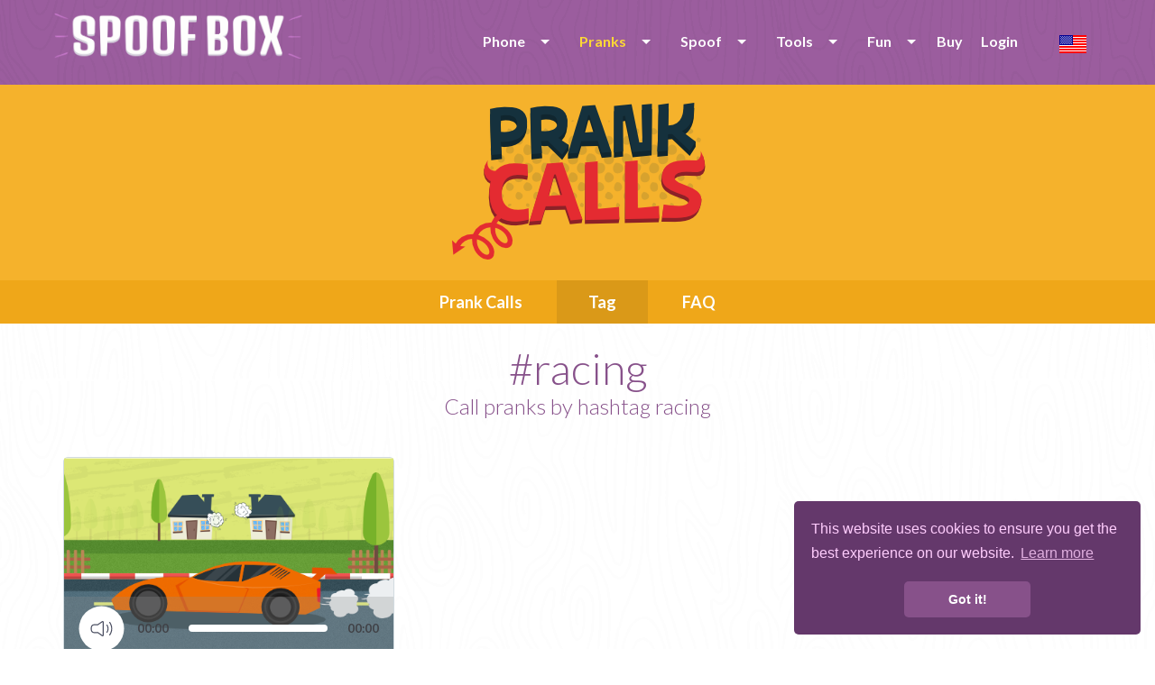

--- FILE ---
content_type: text/html; charset=UTF-8
request_url: https://www.spoofbox.com/en/prank/prank-calls/tag/racing
body_size: 9192
content:
<!DOCTYPE html>
<html lang="en" class="no-js">
  <head>
	<meta name="newh">
    <meta charset="utf-8">
    <meta http-equiv="X-UA-Compatible" content="IE=edge,chrome=1">
    <meta name="viewport" content="width=device-width, initial-scale=1.0, maximum-scale=5, user-scalable=yes">
    <meta class="foundation-mq">
	
	<title>Phone pranks by tag racing</title>
	<meta name="description" content="Prank by tag racing » Search through call pranks by tags like funny, angry, male, female">
      	
	<meta itemprop="name" content="Spoofbox">
    <meta itemprop="image" content="https://www.spoofbox.com/theme/assets/images/ipimage.png">
    <meta itemprop="description" content="Prank by tag racing » Search through call pranks by tags like funny, angry, male, female">
  
    <meta property="og:title" content="Phone pranks by tag racing"/>
    <meta property="og:image" content="https://www.spoofbox.com/theme/assets/images/ipimage.png"/>
    <meta property="og:site_name" content="Spoofbox"/>
    <meta property="og:description" content="Prank by tag racing » Search through call pranks by tags like funny, angry, male, female"/>
	
    <meta name="google-site-verification" content="Ttk1URRCche690XbmTaV7UodJADOoGG17-WC5rLtcxw" />
	
		<link rel="canonical" href="https://www.spoofbox.com/en/prank/prank-calls/tag/racing" />
	
	<!-- hreflang -->
		
	<link rel="apple-touch-icon" sizes="57x57" href="https://www.spoofbox.com/theme/assets/images/favicon/apple-icon-57x57.png">
	<link rel="apple-touch-icon" sizes="60x60" href="https://www.spoofbox.com/theme/assets/images/favicon/apple-icon-60x60.png">
	<link rel="apple-touch-icon" sizes="72x72" href="https://www.spoofbox.com/theme/assets/images/favicon/apple-icon-72x72.png">
	<link rel="apple-touch-icon" sizes="76x76" href="https://www.spoofbox.com/theme/assets/images/favicon/apple-icon-76x76.png">
	<link rel="apple-touch-icon" sizes="114x114" href="https://www.spoofbox.com/theme/assets/images/favicon/apple-icon-114x114.png">
	<link rel="apple-touch-icon" sizes="120x120" href="https://www.spoofbox.com/theme/assets/images/favicon/apple-icon-120x120.png">
	<link rel="apple-touch-icon" sizes="144x144" href="https://www.spoofbox.com/theme/assets/images/favicon/apple-icon-144x144.png">
	<link rel="apple-touch-icon" sizes="152x152" href="https://www.spoofbox.com/theme/assets/images/favicon/apple-icon-152x152.png">
	<link rel="apple-touch-icon" sizes="180x180" href="https://www.spoofbox.com/theme/assets/images/favicon/apple-icon-180x180.png">
	<link rel="icon" type="image/png" sizes="192x192"  href="https://www.spoofbox.com/theme/assets/images/favicon/android-icon-192x192.png">
	<link rel="icon" type="image/png" sizes="32x32" href="https://www.spoofbox.com/theme/assets/images/favicon/favicon-32x32.png">
	<link rel="icon" type="image/png" sizes="96x96" href="https://www.spoofbox.com/theme/assets/images/favicon/favicon-96x96.png">
	<link rel="icon" type="image/png" sizes="16x16" href="https://www.spoofbox.com/theme/assets/images/favicon/favicon-16x16.png">

	<meta name="msapplication-TileColor" content="#9b5d9e">
	<meta name="msapplication-TileImage" content="https://www.spoofbox.com/theme/assets/images/favicon/ms-icon-144x144.png">
	<meta name="theme-color" content="#9b5d9e">

            <link rel="preload" href="https://fonts.googleapis.com/css?family=Lato:300,300i,400,700,900&display=swap" as="style" onload="this.onload=null;this.rel='stylesheet'">
      <noscript><link rel="stylesheet" href="https://fonts.googleapis.com/css?family=Lato:300,300i,400,700,900&display=swap"></noscript>
      	
    <link rel="stylesheet" href="https://www.spoofbox.com/theme/assets/stylesheets/style-min.css?v1.0.0"">

    <link rel="stylesheet" href="https://www.spoofbox.com/theme/assets/js/mediaplayer/mediaelementplayer.css">

    
	
		<link rel="stylesheet" type="text/css" href="https://www.spoofbox.com/theme/assets/stylesheets/jquery.tagsinput.css" />
	
		<link type="text/css" rel="stylesheet" href="https://cdn.jsdelivr.net/jquery.jssocials/1.4.0/jssocials.css" />
	<link type="text/css" rel="stylesheet" href="https://cdn.jsdelivr.net/jquery.jssocials/1.4.0/jssocials-theme-flat.css" />
	
	<link rel="stylesheet" href="https://www.spoofbox.com/theme/assets/stylesheets/custom.css?v1.0.0">


		

	<!-- Some Javascript Vars -->
	<script>
				// var URL = 'https://www.spoofbox.com';
		var TPL_URL = 'https://www.spoofbox.com/theme';
		var URL_THEME = 'https://www.spoofbox.com/theme';
		var RECAPTCHA_PUBLICKEY = '6LdB2ggUAAAAAMqhKrogQGOPFtCuhDNI6vJr7UcH';
		PREFERREDCOUNTRIES = ['us', 'ca', 'gb'];
	</script>
	
  </head>
  <body class="">
  
<noscript>
  <center>
	<strong>Something went wrong, please try again</strong><br>
	Please be so kind and activate the wonderful world of JavaScript  </center>
  <style>div { display:none; }</style>
</noscript><header class="innerpage-header">
      <div class="menu-bar">
        <div class="row">
		  
							<div class="small-10 medium-4 columns"><a href="https://www.spoofbox.com/">
					<img data-src="https://www.spoofbox.com/theme/assets/images/logos/spoofbox-horizontal@2x.png" alt="spoofbox logo" class="hor-logo lazy"></a>
				</div>
				<div class="small-6 medium-12 columns">
						
			<ul id="mobile-menu"></ul>
			
            <nav class="language-selector"><a title="Change language" data-open="language-modal"><img class="lazy" data-src="https://www.spoofbox.com/theme/assets/images/flags/single/US.png" alt="Change language"></a></nav>
            <nav class="main-nav">
              <ul data-dropdown-menu id="main-menu" class="dropdown menu">

                <li><a class="" href="javascript:void(0);">Phone</a>
				<ul class="menu">
					<li>
                      <a class="" href="https://www.spoofbox.com/en/virtual-phone">Virtual Phone</a>
                     </li>
                     <li><a class="" href="https://www.spoofbox.com/en/whats-sim">Whats SIM</a></li>
                     <li><a target="_blank" title="Buy second number" href="https://www.getsecondnumber.com">Second Number</a></li>
				</ul>
                </li>


				<li><a class="active" href="https://www.spoofbox.com/en/pranks">Pranks</a>
				<ul class="menu">
					<li><a href="https://www.spoofbox.com/en/prank/prank-calls">Prank Calls</a></li>
					<li><a href="https://www.spoofbox.com/en/prank/message-from-god">Message from God</a></li>
				</ul>
                </li>
				
			  
				<li><a class="" href="https://www.spoofbox.com/en/apps">Spoof</a>
                  <ul class="menu">
					                    <li><a href="https://www.spoofbox.com/en/app/spoof-sms">Spoof SMS</a></li>
                    <li><a href="https://www.spoofbox.com/en/app/spoof-call">Spoof Call</a></li>
					<li><a href="https://www.spoofbox.com/en/app/spoof-email">Spoof Email</a></li>
					<li><a href="https://www.spoofbox.com/en/app/spoof-fax">Spoof Fax</a></li>
										<li><a href="https://www.spoofbox.com/en/app/spoof-chat">Spoof Chat</a></li>
					<li><a href="https://www.spoofbox.com/en/preview/fake-whatsapp">Fake WhatsApp</a></li>
					<li><a href="https://www.spoofbox.com/en/preview/fake-imessage">Fake iMessage</a></li>
					<li><a href="https://www.spoofbox.com/en/app/fake-image-location">Fake Image Location</a></li>
                  </ul>
                </li>
				
				<li><a class="" href="https://www.spoofbox.com/en/tools">Tools</a>
                  <ul class="menu">
				  
				    <li><a target="_blank" href="https://www.free-authenticator.com">Free Authenticator</a></li>
					<li><a href="https://www.spoofbox.com/en/tool/trash-mobile">Trash Mobile</a></li>
					<li><a href="https://www.spoofbox.com/en/tool/trash-mail">Trash Mail</a></li>
					<li><a href="https://www.spoofbox.com/en/tool/call-forward">Call Forward</a></li>
					<li><a href="https://www.spoofbox.com/en/tool/phone-checker">Phone Checker</a></li>
					<li><a href="https://www.spoofbox.com/en/tool/hlr-lookup">HLR Lookup</a></li>
					<li><a href="https://www.spoofbox.com/en/tool/find-caller-name">Find Caller Name</a></li>
					<li><a href="https://www.spoofbox.com/en/tool/image-editor">Image Editor</a></li>
					<li><a href="https://www.spoofbox.com/en/tool/stalk-scan">Stalk Scan</a></li>
					<li><a href="https://www.spoofbox.com/en/tool/fake-data">Fake Data</a></li>
					
					
                  </ul>
                </li>

                
                <li><a class="" href="https://www.spoofbox.com/en/fun">Fun</a>
                  <ul class="menu">

                    					    <li><a class="" href="https://www.spoofbox.com/en/fun/quotes">Quotes</a></li>
					
										    <li><a class="" href="https://www.spoofbox.com/en/fun/bashes">Bashes</a></li>
					
										    <li><a class="" href="https://www.spoofbox.com/en/fun/confessions">Confessions</a></li>
					
                  </ul>
                </li>

                       
									
					<li><a href="https://www.spoofbox.com/en/buy">Buy</a></li>
				
					<li><a href="javascript:void(0);" data-open="login-modal">Login</a></li>
						
              </ul>
            </nav>
			</div>
			
        </div>
      </div>
	      </header>
    <div id="language-modal" data-reveal class="reveal" data-options="closeOnClick:false;">
      <h6 class="text-center">Choose language</h6>
      <ul class="modal-language-list">
		<li><a title="한국어" href="https://www.spoofbox.com/ko"> <img title="한국어" class="lazy" data-src="https://www.spoofbox.com/theme/assets/images/flags/single/KR.png" alt="한국어"><span> 한국어</span></a></li><li><a title="Deutsch" href="https://www.spoofbox.com/de"> <img title="Deutsch" class="lazy" data-src="https://www.spoofbox.com/theme/assets/images/flags/single/DE.png" alt="Deutsch"><span> Deutsch</span></a></li><li><a title="Español" href="https://www.spoofbox.com/es"> <img title="Español" class="lazy" data-src="https://www.spoofbox.com/theme/assets/images/flags/single/ES.png" alt="Español"><span> Español</span></a></li><li><a title="Français" href="https://www.spoofbox.com/fr"> <img title="Français" class="lazy" data-src="https://www.spoofbox.com/theme/assets/images/flags/single/FR.png" alt="Français"><span> Français</span></a></li><li><a title="Italiano" href="https://www.spoofbox.com/it"> <img title="Italiano" class="lazy" data-src="https://www.spoofbox.com/theme/assets/images/flags/single/IT.png" alt="Italiano"><span> Italiano</span></a></li><li><a title="Português (Portugal)" href="https://www.spoofbox.com/pt"> <img title="Português (Portugal)" class="lazy" data-src="https://www.spoofbox.com/theme/assets/images/flags/single/PT.png" alt="Português (Portugal)"><span> Português (Portugal)</span></a></li><li><a title="Русский" href="https://www.spoofbox.com/ru"> <img title="Русский" class="lazy" data-src="https://www.spoofbox.com/theme/assets/images/flags/single/RU.png" alt="Русский"><span> Русский</span></a></li><li><a title="中文(简体)" href="https://www.spoofbox.com/zh"> <img title="中文(简体)" class="lazy" data-src="https://www.spoofbox.com/theme/assets/images/flags/single/CN.png" alt="中文(简体)"><span> 中文(简体)</span></a></li><li><a title="日本語" href="https://www.spoofbox.com/ja"> <img title="日本語" class="lazy" data-src="https://www.spoofbox.com/theme/assets/images/flags/single/JP.png" alt="日本語"><span> 日本語</span></a></li>      </ul>
      <button data-close aria-label="Close modal" type="button" class="close-button"><span aria-hidden="true">&times;</span></button>
    </div>
	
	    <div id="login-modal" data-reveal class="reveal small recaptchaInit" data-options="closeOnClick:false;">
      <h6 class="text-center modal-title">Spoofbox Login</h6>
			
	<form role="" style="" class="small-centered-form" name="form_login" id="form_login" action="https://www.spoofbox.com/ajax.php?task=login" onsubmit='$.ajax({url: "https://www.spoofbox.com/ajax.php?task=login", data: $(this.elements).serialize(), success: function(response){$("#ajax_login").html(response);}, type: "POST", dataType: "html", beforeSend: function(xhr) { xhr.setRequestHeader(&quot;Accept&quot;, &quot;text/html&quot;); }}); return false;' method="POST"  >  
	<input type="text" name="email" placeholder="Email">
	<input type="password" name="pass" placeholder="Password">

    <center>
        <div class="cf-turnstile" data-sitekey="0x4AAAAAAARSSYzIhXcnc05P" data-theme="light"></div>
    </center>

    <!--
	<div class="recaptchaInit">
	<center><div id="recaptcha-login" class="g-recaptcha"></div></center>
	</div>
	-->
	
	<input type="hidden" name="redirect" value="/en/prank/prank-calls/tag/racing">
	<input type="hidden" name="spam" value="1769637053">
	<input type="hidden" name="ischecked" value="">
	
	<button onclick="$('#jloaderlogin').show();" type="submit" class="button purple rounded center expanded">LOGIN</button>
	<center>
		<div id="jloaderlogin" style="display:none;"><img width="25" src="https://www.spoofbox.com/theme/assets/ajax-loader.gif" alt="Loading ..."></div>
		<div id="ajax_login"></div>
	</center>
  </form>	  <hr>
      <p class="text-center small-text"><a href="https://www.spoofbox.com/en/pwreset" class="grey-text">Forgot your password?</a></p>
      <p class="text-center small-text"><a data-open="register-modal" class="purple-text">Need a Spoofbox account? Create one for FREE!</a></p>
      <button data-close aria-label="Close modal" type="button" class="close-button"><span aria-hidden="true">&times;</span></button>
    </div>
	
    <div id="register-modal" data-reveal class="reveal small recaptchaInit" data-options="closeOnClick:false;">
      <h6 class="text-center modal-title">Create a FREE Spoofbox Account</h6>
	  <p class="text-center">No subscription or hidden extras</p>
			
	<form role="" style="" class="small-centered-form" name="form_register" id="form_register" action="https://www.spoofbox.com/ajax.php?task=register" onsubmit='$.ajax({url: "https://www.spoofbox.com/ajax.php?task=register", data: $(this.elements).serialize(), success: function(response){$("#ajax_register").html(response);}, type: "POST", dataType: "html", beforeSend: function(xhr) { xhr.setRequestHeader(&quot;Accept&quot;, &quot;text/html&quot;); }}); return false;' method="POST"  >  
	<input type="text" name="email" placeholder="Enter your email">
	<input type="password" name="pass" placeholder="Choose a password">
	<input type="password" name="passw" placeholder="Repeat your password">

    <center>
        <div class="cf-turnstile" data-sitekey="0x4AAAAAAARSSYzIhXcnc05P" data-theme="light"></div>
    </center>

    <!--
	<div class="recaptchaInit">
	<center>
		<div id="recaptcha-reg" class="g-recaptcha"></div><br>
	</center>
	</div>
	-->
	
	<label class="control control--checkbox">I've read and accept the terms and conditions » <a href="https://www.spoofbox.com/en/terms">Terms</a>
		<input type="checkbox" name="terms">
		<div class="control__indicator"></div>
	</label>
	
	<button onclick="$('#jloaderregister').show();" type="submit" class="button purple rounded center expanded">REGISTER</button>
	<center>
		<div id="jloaderregister" style="display:none;"><img width="25" src="https://www.spoofbox.com/theme/assets/ajax-loader.gif" alt="Loading ..."></div>
		<div id="ajax_register"></div>
	</center>
	
	<p class="text-center"><a class="purple-text" data-open="login-modal">Login</a></p>
	
  </form>		
      <button data-close aria-label="Close modal" type="button" class="close-button"><span aria-hidden="true">&times;</span></button>
    </div>
		
		<section class="prank-calls app-header">
      <div class="row">
        <div class="small-16 columns"><img data-src="https://www.spoofbox.com/theme/assets/images/logos/prank-calls-logo-color.png" alt="prank calls" class="center-image lazy"></div>
      </div>
    </section>
	    <nav class="prank-calls single-app-nav">
      <div class="row collapse">
        <div class="small-16 columns">
          <ul class="center-list">
		  
            <li><a href="https://www.spoofbox.com/en/prank/prank-calls" class="">Prank Calls</a></li>
			
						<li><a href="https://www.spoofbox.com/en/prank/prank-calls/tag" class="active">Tag</a></li>
						<!--
			<li><a href="https://www.spoofbox.com/en/prank/prank-calls/reaction" class="">Reactions</a></li>
			-->
			
            			<li><a href="https://www.spoofbox.com/en/prank/prank-calls/how-to-prank-calls"  class="">FAQ</a></li>
					 </ul>
        </div>
      </div>
    </nav>	
 <div class="content-wrap">
 
      <section class="row">
        <div class="small-16 columns text-center">
          <h1>#racing</h1>
          <h2>Call pranks by hashtag racing</h2>
        </div>
      </section><br>
	  
      <section>
        <div class="row">
		
				
			<div class="small-16 columns">
			
			 
				  <div class="small-up-1 medium-up-2 large-up-3" data-equalizer="" data-equalize-on="medium">
				  
							
	<!-- CARD-->
	<div class="column">
	  <div class="callout sound-card" data-equalizer-watch="">
	  
		<div class="prank-illustration">
			<a href="https://www.spoofbox.com/en/prank/prank-calls/the-illegal-car-race">
				<img alt="The illegal car race Prank Call" class="center-image lazy" data-src="https://www.spoofbox.com/theme/assets/images/story/carrace/the-illegal-car-race-thumb.png">
			</a>
		  <!--img(src="assets/images/icons/prank-icon-listen.svg", alt="")-->
		  <div class="frontpage-audio">
			<audio class="mejs__player" id="mediaplayer" preload="none" controls="" style="max-width:100%;">
			  <source src="https://www.spoofbox.com/voice/story/carrace/en/35EN.mp3" type="audio/mp3">
			</audio>
		  </div>
		</div>
		
		<div class="inner-card">
		  <a href="https://www.spoofbox.com/en/prank/prank-calls/the-illegal-car-race"><h3>The illegal car race</h3></a>
		  <p>Stop your illegal car racing!</p>
		  <ul class="card-options text-left">
			
				
			<!-- LIKES-->
			<li><a class="upvote" title="Upvote prank" id="upvote340lbiy2" data-open="login-modal" href="javascript:void(0);">
			  <svg xmlns="http://www.w3.org/2000/svg" width="21" height="21" viewbox="0 0 5.5562499 5.5562502">
				<path d="M2.384.73c-.17.124-.256.337-.256.63v.697h-.966c-.344 0-.625.28-.625.625v.02c0 .005 0 .01.002.016l.256 1.614c.048.388.318.61.742.61H3.45c.344 0 .625-.28.625-.623V2.524c0-.053.044-.097.098-.097h.524c.054 0 .098.044.098.097v1.9c0 .055-.044.1-.098.1h-.303c-.062 0-.112.05-.112.112s.05.112.112.112h.303c.177 0 .322-.145.322-.323V2.525c0-.177-.146-.32-.323-.32h-.524c-.126 0-.236.072-.29.178-.006-.005-.014-.007-.024-.01-.03-.008-.745-.218-.745-.834V.755c0-.05-.032-.092-.08-.107-.013-.005-.383-.118-.65.08zM3.8 2.588c.017.004.035.005.05 0v1.73c0 .22-.178.4-.4.4H1.54c-.31 0-.486-.138-.52-.417L.76 2.693v-.01c0-.22.18-.4.402-.4H2.24c.062 0 .112-.05.112-.113v-.81c0-.218.055-.37.164-.45.118-.087.28-.08.376-.063v.69c0 .787.87 1.04.908 1.05z" fill="#4a4e61" fill-rule="nonzero" clip-rule="evenodd" stroke-linejoin="round" stroke-miterlimit="1.414"></path>
			  </svg><span id="likes340lbiy2">46</span>
			  </a>
			</li>
			
			<!-- TIMES USED-->
			<li><a title="Prank sent" href="javascript:void(0);">
				<svg xmlns="http://www.w3.org/2000/svg" width="21" height="21" viewbox="0 0 5.5562499 5.5562502">
				  <path d="M.75 2.893c-.483.588-.655 1.28-.655 1.73 0 .062.04.114.1.13.01.003.023.004.033.004.048 0 .093-.025.118-.068C1.03 3.482 2.32 3.42 3.16 3.415v.873c0 .05.03.1.078.12.047.022.103.016.143-.017L5.415 2.71c.03-.024.05-.062.05-.102 0-.04-.02-.08-.05-.104L3.382.83C3.34.797 3.285.79 3.238.812c-.048.022-.078.07-.078.122v.876c-1.29.047-2.022.61-2.41 1.083zm2.547-.818c.074 0 .133-.06.133-.135v-.72l1.686 1.39L3.43 4.003v-.72c0-.036-.014-.07-.04-.096-.025-.026-.06-.04-.095-.04-.782 0-2.027 0-2.86.95.21-.827.93-2.005 2.862-2.023z" fill="#4a4e61" clip-rule="evenodd"></path>
				</svg><span>611</span></a></li>
				
				<!--
			<li><a href="javascript:void(0);">
				<svg xmlns="http://www.w3.org/2000/svg" width="21" height="21" viewbox="0 0 5.5562499 5.5562502">
				  <path d="M2.778.716c1.236 0 2.24.888 2.24 1.98 0 .43-.16.852-.454 1.194.06.136.15.243.268.32.06.038.09.11.074.18-.015.07-.07.12-.143.13-.07.01-.142.015-.213.015-.227 0-.433-.048-.616-.144-.348.187-.746.285-1.155.285-1.24 0-2.244-.887-2.244-1.978 0-1.09 1.004-1.98 2.24-1.98zm0 3.733c.392 0 .773-.1 1.1-.287.018-.01.037-.015.056-.015.02 0 .04.005.058.015.172.103.38.153.604.144-.118-.107-.208-.24-.268-.403-.015-.04-.006-.085.023-.116.293-.313.446-.69.446-1.095C4.796 1.728 3.89.94 2.778.94 1.666.94.76 1.73.76 2.696c0 .967.906 1.754 2.018 1.754z" fill="#4a4e61" clip-rule="evenodd"></path>
				</svg><span>0</span></a></li>
			-->
		  </ul>
		  
		  <br><span style="margin:30px 30px 30px 0;"><a href="https://www.spoofbox.com/en/prank/prank-calls/tag/car">#car</a></span> <span style="margin:30px 30px 30px 0;"><a href="https://www.spoofbox.com/en/prank/prank-calls/tag/male">#male</a></span> <span style="margin:30px 30px 30px 0;"><a href="https://www.spoofbox.com/en/prank/prank-calls/tag/man">#man</a></span> <span style="margin:30px 30px 30px 0;"><a href="https://www.spoofbox.com/en/prank/prank-calls/tag/prank">#prank</a></span> <span style="margin:30px 30px 30px 0;"><a href="https://www.spoofbox.com/en/prank/prank-calls/tag/call">#call</a></span> <span style="margin:30px 30px 30px 0;"><a href="https://www.spoofbox.com/en/prank/prank-calls/tag/funny">#funny</a></span> <span style="margin:30px 30px 30px 0;"><a href="https://www.spoofbox.com/en/prank/prank-calls/tag/dangerous">#dangerous</a></span> <span style="margin:30px 30px 30px 0;"><a href="https://www.spoofbox.com/en/prank/prank-calls/tag/racing">#racing</a></span> <span style="margin:30px 30px 30px 0;"><a href="https://www.spoofbox.com/en/prank/prank-calls/tag/race">#race</a></span> <span style="margin:30px 30px 30px 0;"><a href="https://www.spoofbox.com/en/prank/prank-calls/tag/neighbour">#neighbour</a></span> 
          <br><br>
		  <div style="clear:both;"></div>
		  <br><br>
		  
		</div>
		
	  </div>
	</div>
	
				  </div>

			</div>
        
				
        </div>
      </section>
	   
	  
	  
    </div>
	<div class="clear"></div> 
  
	<div class="hide-for-small-only" id="back-top">
	  <a title="back to top" href="#"> <img width="50" data-src="https://www.spoofbox.com/theme/assets/images/backtotop.png" border="0" alt="back to top" class="lazy"> </a>
	</div>
 
 <footer class="main-footer">
      <section>
        <div class="row">
		  <hr>          <div class="small-16 columns text-center">
            <p class="text-center">Like Spoofbox and get free credits every day!</p>
            <a rel="noreferrer" target="_blank" href="https://www.facebook.com/spoofingbox">https://www.facebook.com/spoofingbox</a>
            <br>
            <a rel="noreferrer" target="_blank" href="https://twitter.com/spoofbox">https://twitter.com/spoofbox</a>

          </div>

          <div class="small-16 columns">
            <hr>
            <nav class="footer-nav">
              <ul class="center-list">
                <li><a title="Support" href="https://www.spoofbox.com/en/support">Support</a></li>
                <li><a title="FAQ" href="https://www.spoofbox.com/en/faq">FAQ</a></li>
				<li><a title="Virtual Number" href="https://www.spoofbox.com/en/virtual-number">Virtual Number</a></li>
				<li><a title="Free" href="https://www.spoofbox.com/en/free">Free</a></li>
				<li><a title="Buy" href="https://www.spoofbox.com/en/buy">Buy</a></li>
				<li><a title="Terms" href="https://www.spoofbox.com/en/terms">Terms</a></li>
				<li><a title="Privacy" href="https://www.spoofbox.com/en/privacy">Privacy</a></li>
				<li><a title="I got spoofed" href="https://www.spoofbox.com/en/i-got-spoofed">I got spoofed</a></li>
				<li><a title="Protect Me" href="https://www.spoofbox.com/en/protect">Protect Me</a></li>
				<li><a title="Abuse" href="https://www.spoofbox.com/en/abuse">Abuse</a></li>
				<li><a title="Report Bug" href="https://www.spoofbox.com/en/report-bug">Report Bug</a></li>
              </ul>
            </nav>
			<br>

			<!--
			<center>
			    <img class="lazy" data-src="https://www.spoofbox.com/theme/assets/images/logos/we-love-bitcoin.png" border="0" alt="Spoofbox loves Bitcoin">
			    <br>
			    <a target="_blank" rel="noreferrer" href="https://t.me/spoofbox"><img alt="Spoofbox on Telegram" width="20" class="lazy" data-src="https://telegram.org/favicon.ico?4" border="0"> Spoofbox on Telegram</a>
			</center>
			-->
			<br><br>
          
          </div>
        </div>
      </section>
	  <!--
      <section class="copyright">
        <div class="row">
          <div class="small-16 columns">
            <p class="text-center small-text">Copyright &copy; <span class="date"></span>&nbsp;<a href="#" class="bold">Spoofbox </a>- All Rights Reserved</p>
          </div>
        </div>
      </section>
	  -->
    </footer>
 	
    <script src="https://www.spoofbox.com/theme/assets/js/app-min.js"></script>
    <script src="https://www.spoofbox.com/theme/assets/js/functions.js"></script>
	<script src="https://www.spoofbox.com/theme/assets/js/jquery.countdown.min.js"></script>

    <script src="https://www.spoofbox.com/theme/assets/js/lazyload/lazyload.min.js"></script>
    <script>var lazyLoadInstance = new LazyLoad();</script>

    
	
	
	
	
	
    
		<!--
	<script type="text/javascript" src="https://cdn.jsdelivr.net/jquery.jssocials/1.4.0/jssocials.min.js"></script>
	<script>
        $("#share").jsSocials({
            shares: ["email", "twitter", "facebook", "googleplus", "linkedin", "pinterest", "stumbleupon", "whatsapp"]
        });
    </script>
    -->
    	
			<script src="https://www.spoofbox.com/theme/assets/js/mediaplayer/mediaelement-and-player.min.js"></script>
	
		
		
	
		<!-- Sound Manager -->
	<script type="text/javascript" src="https://www.spoofbox.com/theme/assets/js/jquery.jplayer.min.js"></script>
	<script>
		// Initialize jPlayers
		(function(){
			var incrementor_id = 0;
			
			$('.audio-button').each(function() {
				$('.player_controls', this).attr('id', 'jp_container_' + incrementor_id);
				
				var $sound_player = $('.sound_player', this);
				
				$sound_player.jPlayer({
					ready: function(event) {
						$(this).jPlayer('setMedia', {
							mp3     : $sound_player.data('mp3')
						});
					},
					play: function() {
						$(this).jPlayer('pauseOthers');
					},
					swfPath: "https://www.spoofbox.com/theme/assets/js/",
					//supplied: "mp3,oga",
					supplied: "mp3",
					wmode: "window",
					cssSelectorAncestor: '#' + $('.player_controls', this).attr('id')
				});
				
				incrementor_id++;
			});
		})();	
		
		$('.audio-button').mouseenter(function(){
			$(this).children('.player_controls').fadeIn('fast');

		});
		
		$('.audio-button').mouseleave(function(){
			$(this).children('.player_controls').fadeOut('fast');
		});

	  
	  /*
	   * Enable sortable für background sound für die reihenfolge
	   * spoofcall-call.php
	   * based on jquery-ui
	   */
	  $( ".small-up-1.medium-up-3.sound" ).sortable();
	  $( ".small-up-1.medium-up-3.sound" ).disableSelection();
	  
	  /*
	   * Show Sound Effects
	   * spoofcall-call.php
	   */
	   

	  $('#soundcatid').change(function() {
		var soundcatid = $("#soundcatid option:selected").val(); 
		
		$("#infosortsound").hide();
		$("input[type=checkbox][name='sound[]']").each(function () {
			//Fürs uncheck all on change
			//Mal nicht um auch zwischen category auswahl ermöglichen
			//$(this).prop("checked", false);
			$(".small-up-1.medium-up-3.sound").hide();
		});

		if(soundcatid == '') {
			//Keine gewählt, alle ausblenden
			$("#infosortsound").hide();
			$(".small-up-1.medium-up-3.sound").hide();
			
			//Alle deselectieren
			$("input[type=checkbox][name='sound[]']").each(function () {
				$(this).prop("checked", false);
			});
			 
		} else {
			//
			$("#infosortsound").show();
			$("#soundcat"+soundcatid).slideDown();
		}
		
		
	  });

	</script>
		
	<!-- For spoof email -->
	
		<script src="https://www.spoofbox.com/theme/assets/js/jquery.tagsinput.js"></script>
	<script>
		$('.tags').tagsInput({
		   //'autocomplete_url': url_to_autocomplete_api,
		   //'autocomplete': { option: value, option: value},
		   'height':'',
		   'width':'',
		   'interactive':true,
		   'defaultText':'',
		   //'onAddTag':callback_function,
		   //'onRemoveTag':callback_function,
		   //'onChange' : callback_function,
		   //'delimiter': [',',';'],   // Or a string with a single delimiter. Ex: ';'
		   //'removeWithBackspace' : true,
		   //'minChars' : 0,
		   //'maxChars' : 0, // if not provided there is no limit
		   //'placeholderColor' : '#666666'
		});
		
		$('.tagscall').tagsInput({
		   //'autocomplete_url': url_to_autocomplete_api,
		   //'autocomplete': { option: value, option: value},
		   'height':'',
		   'width':'',
		   'interactive':false,
		   'defaultText':'',
		   //'onAddTag':callback_function,
		   //'onRemoveTag':callback_function,
		   //'onChange' : callback_function,
		   //'delimiter': [',',';'],   // Or a string with a single delimiter. Ex: ';'
		   //'removeWithBackspace' : true,
		   //'minChars' : 0,
		   //'maxChars' : 0, // if not provided there is no limit
		   //'placeholderColor' : '#666666'
		});
	</script>
		
	
	<script type="text/javascript">
      // ---
      // TEXTAREA CHARACTER COUNT
      // ---
      $.fn.extend( {
        limiter: function(limit, charsLimit) {
          $(this).on("keyup focus", function() {
            setCount(this, charsLimit);
          });
          function setCount(src, charsLimit) {
            var chars = src.value.length;
            if (chars > limit) {
              src.value = src.value.substr(0, limit);
              chars = limit;
            }
            charsLimit.html( limit - chars );
          }
          setCount($(this)[0], charsLimit);
        }
      });
      
      //var charsLimit = $(".chars");
      //$(".text-limiter").limiter(160, charsLimit);
    </script>
	

	<script>
	//searcher: server, notes
	$('#searcher').keyup(function(e) { 
		txt = $("#searcher").val();

		$('.searcher').each(function(){
		   if($(this).text().toUpperCase().indexOf(txt.toUpperCase()) != -1){
				$(this).show();
		   } else {
				$(this).hide();
		   }
		});
		
	});
	</script>
	
	<!-- recaptcha -->
	<!--
	<script>
        //Use focus!
        $('.recaptchaInit').focus(function() {

            if(typeof grecaptcha == "undefined") {
                $.getScript("https://www.google.com/recaptcha/api.js?render=explicit&hl=en");

                setTimeout(function () {
                    $('.g-recaptcha').each(function (index, el) {
                        var id = grecaptcha.render(el, {'sitekey': RECAPTCHA_PUBLICKEY});
                        //alert('ID'+id);
                        $(el).attr('grecaptchaid', id);
                        //el[index].setAttribute('cid', id);
                    });
                }, 1000);

            }
        });

	                setTimeout(function(){
                $('.recaptchaInit').triggerHandler('focus');
            }, 1000);
        
    </script>
    -->
	
	<script>
	$(document).ready(function(){

	  // hide #back-top first
	  $("#back-top").hide();

	  // fade in #back-top
	  $(function () {
		$(window).scroll(function () {
		  if ($(this).scrollTop() > 100) {
			$('#back-top').fadeIn();
		  } else {
			$('#back-top').fadeOut();
		  }
		});

		// scroll body to 0px on click
		$('#back-top .fi-arrow-up').click(function () {
		  $('body,html').animate({
			scrollTop: 0
		  }, 800);
		  return false;
		});
	  });

	});
	</script>


	<link rel="stylesheet" type="text/css" href="//cdnjs.cloudflare.com/ajax/libs/cookieconsent2/3.0.3/cookieconsent.min.css" />
	<script src="//cdnjs.cloudflare.com/ajax/libs/cookieconsent2/3.0.3/cookieconsent.min.js"></script>
	<script>
	window.addEventListener("load", function(){
	window.cookieconsent.initialise({
	  "palette": {
		"popup": {
		  "background": "#64386b",
		  "text": "#ffcdfd"
		},
		"button": {
		  "background": "#87518a",
		  "text": "#ffffff"
		}
	  },
	  "theme": "classic",
	  "position": "bottom-right",
	  "content": {
		"href": "https://www.spoofbox.com/en/privacy"
	  }
	})});
	</script>
	
	
              <script src="https://challenges.cloudflare.com/turnstile/v0/api.js" async defer></script>
     
		
  <script>(function(){function c(){var b=a.contentDocument||a.contentWindow.document;if(b){var d=b.createElement('script');d.innerHTML="window.__CF$cv$params={r:'9c53b53cad46b179',t:'MTc2OTYzNzA1Mg=='};var a=document.createElement('script');a.src='/cdn-cgi/challenge-platform/scripts/jsd/main.js';document.getElementsByTagName('head')[0].appendChild(a);";b.getElementsByTagName('head')[0].appendChild(d)}}if(document.body){var a=document.createElement('iframe');a.height=1;a.width=1;a.style.position='absolute';a.style.top=0;a.style.left=0;a.style.border='none';a.style.visibility='hidden';document.body.appendChild(a);if('loading'!==document.readyState)c();else if(window.addEventListener)document.addEventListener('DOMContentLoaded',c);else{var e=document.onreadystatechange||function(){};document.onreadystatechange=function(b){e(b);'loading'!==document.readyState&&(document.onreadystatechange=e,c())}}}})();</script><script defer src="https://static.cloudflareinsights.com/beacon.min.js/vcd15cbe7772f49c399c6a5babf22c1241717689176015" integrity="sha512-ZpsOmlRQV6y907TI0dKBHq9Md29nnaEIPlkf84rnaERnq6zvWvPUqr2ft8M1aS28oN72PdrCzSjY4U6VaAw1EQ==" data-cf-beacon='{"version":"2024.11.0","token":"9eac4b191a4c494991cba9d9f86cca04","server_timing":{"name":{"cfCacheStatus":true,"cfEdge":true,"cfExtPri":true,"cfL4":true,"cfOrigin":true,"cfSpeedBrain":true},"location_startswith":null}}' crossorigin="anonymous"></script>
</body>
</html>

--- FILE ---
content_type: text/css
request_url: https://www.spoofbox.com/theme/assets/stylesheets/jquery.tagsinput.css
body_size: 35
content:
/*
div.tagsinput { border:1px solid #CCC; background: #FFF; padding:5px; width:300px; height:100px; overflow-y: auto;}
div.tagsinput span.tag { border: 1px solid #a5d24a; -moz-border-radius:2px; -webkit-border-radius:2px; display: block; float: left; padding: 5px; text-decoration:none; background: #cde69c; color: #638421; margin-right: 5px; margin-bottom:5px;font-family: helvetica;  font-size:13px;}
div.tagsinput span.tag a { font-weight: bold; color: #82ad2b; text-decoration:none; font-size: 11px;  } 
div.tagsinput input { width:80px; margin:0px; font-family: helvetica; font-size: 13px; border:1px solid transparent; padding:5px; background: transparent; color: #000; outline:0px;  margin-right:5px; margin-bottom:5px; }
div.tagsinput div { display:block; float: left; } 
.tags_clear { clear: both; width: 100%; height: 0px; }
.not_valid {background: #FBD8DB !important; color: #90111A !important;}
*/

div.tagsinput { border:2px solid #d8e1e6; background: #FFF; padding:5px; width:90% !important; height:100px; overflow-y: auto; border-radius: 0.3125rem; float: left;}
div.tagsinput span.tag { border: 1px solid #87518a; -moz-border-radius:2px; -webkit-border-radius:2px; display: block; float: left; padding: 5px; text-decoration:none; background: #b37bb6; color: #fff; margin-right: 5px; margin-bottom:5px;font-family: helvetica;  font-size:13px;}
div.tagsinput span.tag a { font-weight: bold; color: #fff; text-decoration:none; font-size: 11px;  }
div.tagsinput input { width:80px; margin:0px; font-size: 13px; border:1px solid transparent; padding:5px; background: transparent; color: #000; outline:0px;  margin-right:5px; margin-bottom:5px; }
div.tagsinput div { display:block; float: left; }
.tags_clear { clear: both; width: 100%; height: 0px; }
.not_valid {background: #e74c48 !important; color: #fff !important;}

.fullwidth div.tagsinput{width:100%!important;}

@media screen and (max-width: 63.9375em) {
  div.tagsinput{
   width: 85%!important;
  }
}